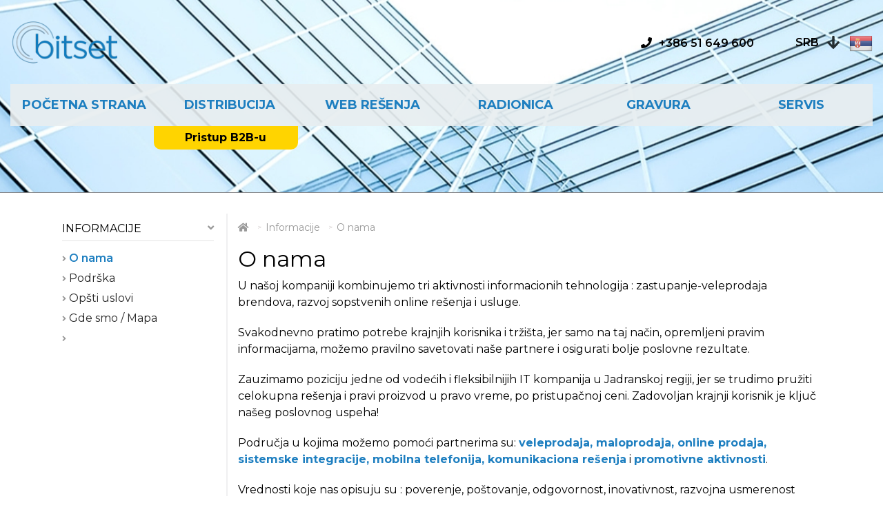

--- FILE ---
content_type: text/html; charset=UTF-8
request_url: https://www.bitset.eu/sr/o-nama
body_size: 4355
content:
<!DOCTYPE html> <html> <head> <meta charset="utf-8"> <meta name="description" content=""> <meta name="keywords" content=""> <meta property="og:site_name" content="Bitset"/> <meta property="og:type" content="website"/> <meta property="og:locale" content="sl_SI"/> <meta property="og:title" content="O nama"/> <meta property="og:description" content=""> <meta property="og:url" content="https://www.bitset.eu/sr/o-nama" /> <meta name="viewport" content="width=device-width, initial-scale=1, shrink-to-fit=no"> <meta http-equiv="x-ua-compatible" content="ie=edge"> <base href="https://www.bitset.eu/" /> <title>O nama - Bitset doo.</title> <link rel="shortcut icon" href="https://www.bitset.eu/templates/default/images/icons/favicon.ico"> <link rel="stylesheet" href="https://www.bitset.eu/cache/css/b41416ae2db8f46a73012b86744f74cc.css?ver=1c336a04"> <link rel="stylesheet" href="https://use.fontawesome.com/releases/v5.4.1/css/all.css">
    <!--                                           | |    | |
               _ __   _____      _____ _ __ ___  __| |    | |__  _   _
              | '_ \ / _ \ \ /\ / / _ \ '__/ _ \/ _` |    | '_ \| | | |
              | |_) | (_) \ V  V /  __/ | |  __/ (_| |    | |_) | |_| |
              | .__/ \___/ \_/\_/ \___|_|  \___|\__,_|    |_.__/ \__, |
              | |                                                 __/ |
              |_|                                                |___/

          ______ _____                                                      _
         |  ____/ ____|                                                    (_)
         | |__ | |     ___  _ __ ___  _ __ ___   ___ _ __ ___ ___       ___ _
         |  __|| |    / _ \| '_ ` _ \| '_ ` _ \ / _ \ '__/ __/ _ \     / __| |
         | |___| |___| (_) | | | | | | | | | | |  __/ | | (_|  __/  _  \__ \ |
         |______\_____\___/|_| |_| |_|_| |_| |_|\___|_|  \___\___| (_) |___/_|
    -->
</head><body class="home"> <header class= "subpage" style="background: url('https://www.bitset.eu/templates/default/images/bg/podstran-bg.jpg') no-repeat center center;"> <div class="container-fluid"> <div class="row h-mobile"> <div class="col-6"> <a href="https://www.bitset.eu/?lang=sr"><img src="https://www.bitset.eu/templates/default/images/brand/logo.png" class="logo" alt=""></a> </div> <div class="col-6"> <ul class="mobile_menu"> <li><a href="sr/pocetna-strana">Početna strana</a> </li> <li><a href="sr/distribucija">Distribucija</a> </li> <li><a href="sr/web-resenja.2">Web rešenja</a> <ul class="submenu"> <li><a href="sr/web-resenja.2">Web rešenja</a> <li><a href="sr/prezentaciona-web-strana">Prezentaciona web strana</a> </li> <li><a href="sr/web-shop">Web shop</a> </li> <li><a href="sr/landing-page">Landing page</a> </li> <li><a href="sr/oglasavanje">Oglašavanje</a> <ul class="submenu"> <li><a href="sr/google">Google</a> </li> <li><a href="sr/facebook">Facebook</a> </li> <li><a href="sr/youtube">Youtube</a> </li> <li><a href="sr/instagram">Instagram</a> </li> <li><a href="sr/digitalni-mediji">Digitalni mediji</a> </li> </ul> </li> <li><a href="sr/marketing-sadrzaja">Marketing sadržaja</a> <ul class="submenu"> <li><a href="sr/eo">SEO</a> </li> <li><a href="sr/fotografije">Fotografije</a> </li> <li><a href="sr/video">Video</a> </li> <li><a href="sr/e-mail-marketing">E-mail marketing</a> </li> <li><a href="sr/booster">Booster</a> </li> </ul> </li> </ul> </li> <li><a href="sr/adionica">Radionica</a> </li> <li><a href="sr/gravura">Gravura</a> </li> <li><a href="sr/ervis">Servis</a> </li> </ul> <div class="float-right"> <span class="tel"><a href="tel:+386 51 649 600"><i class="fas fa-phone"></i><span class = "tel-no">+386 51 649 600</span></a></span> <div class="lang"> <div class="dropdown"> <a href="#" role="button" id="dropdownMenuLink" data-flip="false" data-toggle="dropdown" aria-haspopup="true" aria-expanded="false"> <span>Srb</span> <img src="modules/uploader/uploads/system_language/flag/iconfinder_Serbia_92329.png" alt=""> </a> <div class="dropdown-menu" aria-labelledby="dropdownMenuLink"> <a class="dropdown-item" href="https://www.bitset.si/"> <div class="container"> <div class="row vertical-center no-gutters"> <div class="col-5 text-center"> <p>SLO</p> </div> <div class="col-2 text-center">-</div> <div class="col-5 text-center"> <img src="modules/uploader/uploads/system_language/flag/slovenija.png" alt=""> </div> </div> </div> </a> <a class="dropdown-item" href="https://www.bitset.eu/?lang=en"> <div class="container"> <div class="row vertical-center no-gutters"> <div class="col-5 text-center"> <p>ENG</p> </div> <div class="col-2 text-center">-</div> <div class="col-5 text-center"> <img src="modules/uploader/uploads/system_language/flag/english.png" alt=""> </div> </div> </div> </a> <a class="dropdown-item" href="https://www.bitset.eu/?lang=hr"> <div class="container"> <div class="row vertical-center no-gutters"> <div class="col-5 text-center"> <p>CRO</p> </div> <div class="col-2 text-center">-</div> <div class="col-5 text-center"> <img src="modules/uploader/uploads/system_language/flag/iconfinder_Croatia_92041.png" alt=""> </div> </div> </div> </a> <a class="dropdown-item" href="https://www.bitset.eu/?lang=ru"> <div class="container"> <div class="row vertical-center no-gutters"> <div class="col-5 text-center"> <p>RUS</p> </div> <div class="col-2 text-center">-</div> <div class="col-5 text-center"> <img src="modules/uploader/uploads/system_language/flag/3842_004_C238EDD3.jpg" alt=""> </div> </div> </div> </a> <a class="dropdown-item" href="https://www.bitset.eu/?lang=sr"> <div class="container"> <div class="row vertical-center no-gutters"> <div class="col-5 text-center"> <p>SRB</p> </div> <div class="col-2 text-center">-</div> <div class="col-5 text-center"> <img src="modules/uploader/uploads/system_language/flag/iconfinder_Serbia_92329.png" alt=""> </div> </div> </div> </a> <a class="dropdown-item" href="https://www.bitset.eu/?lang=it"> <div class="container"> <div class="row vertical-center no-gutters"> <div class="col-5 text-center"> <p>IT</p> </div> <div class="col-2 text-center">-</div> <div class="col-5 text-center"> <img src="modules/uploader/uploads/system_language/flag/iconfinder_Italy_92145.png" alt=""> </div> </div> </div> </a> <a class="dropdown-item" href="https://www.bitset.eu/?lang=de"> <div class="container"> <div class="row vertical-center no-gutters"> <div class="col-5 text-center"> <p>DE</p> </div> <div class="col-2 text-center">-</div> <div class="col-5 text-center"> <img src="modules/uploader/uploads/system_language/flag/iconfinder_Germany_92095.png" alt=""> </div> </div> </div> </a> </div> </div> </div> </div> </div> </div> <div class="row"> <div class="col-md-12"> <div class="navbar navbar-expand-md navbar-dark bg-dark mb-4 normal" role="navigation"> <div class="collapse navbar-collapse" id="navbarCollapse"> <ul class="navbar-nav mr-auto"> <li class="nav-item "> <a class="nav-link" href="sr/pocetna-strana">Početna strana</a> </li> <li class="nav-item "> <a class="nav-link" href="sr/distribucija">Distribucija</a> </li> <a href="https://b2b.bitset.eu/" class="btn yellow button-after">Pristup B2B-u</a> <li class="nav-item dropdown "> <a class="nav-link" id="dropdown1" href = sr/web-resenja.2 data-toggle="dropdown" aria-haspopup="true" aria-expanded="false">Web rešenja</a> <ul class="dropdown-menu" aria-labelledby="dropdown1"> <li class="dropdown-item"><a href="sr/prezentaciona-web-strana">Prezentaciona web strana</a></li> <li class="dropdown-item"><a href="sr/web-shop">Web shop</a></li> <li class="dropdown-item"><a href="sr/landing-page">Landing page</a></li> <li class="dropdown-item dropdown"> <a class="dropdown-toggle" id="dropdown1-13" data-toggle="dropdown" data-href = "sr/web-resenja.2#sr/oglasavanje" aria-haspopup="true" aria-expanded="false">Oglašavanje</a> <ul class="dropdown-menu" aria-labelledby="dropdown1-13"> <li class="dropdown-item"><a href="sr/google">Google</a></li> <li class="dropdown-item"><a href="sr/facebook">Facebook</a></li> <li class="dropdown-item"><a href="sr/youtube">Youtube</a></li> <li class="dropdown-item"><a href="sr/instagram">Instagram</a></li> <li class="dropdown-item"><a href="sr/digitalni-mediji">Digitalni mediji</a></li> </ul> </li> <li class="dropdown-item dropdown"> <a class="dropdown-toggle" id="dropdown1-14" data-toggle="dropdown" data-href = "sr/web-resenja.2#sr/marketing-sadrzaja" aria-haspopup="true" aria-expanded="false">Marketing sadržaja</a> <ul class="dropdown-menu" aria-labelledby="dropdown1-14"> <li class="dropdown-item"><a href="sr/eo">SEO</a></li> <li class="dropdown-item"><a href="sr/fotografije">Fotografije</a></li> <li class="dropdown-item"><a href="sr/video">Video</a></li> <li class="dropdown-item"><a href="sr/e-mail-marketing">E-mail marketing</a></li> <li class="dropdown-item"><a href="sr/booster">Booster</a></li> </ul> </li> </ul> </li> <li class="nav-item "> <a class="nav-link" href="sr/adionica">Radionica</a> </li> <li class="nav-item "> <a class="nav-link" href="sr/gravura">Gravura</a> </li> <li class="nav-item "> <a class="nav-link" href="sr/ervis">Servis</a> </li> </ul> </div> </div> </div> </div> </div> </header> <div class=container> <div class="row rr"> <div class="navigation"> <aside class="subaside"> <div class="side-menu-sub"> <ul class="submenu"> <li class="drop-selected"><a href="sr/informacije" title="Informacije">Informacije</a> <ul class="sub-m-items"> <li class="level-up current"><a href="sr/o-nama" title="O nama"> O nama</a> </li> </li> <li class="level-up"><a href="sr/podrska" title="Podrška"> Podrška</a> </li> </li> <li class="level-up"><a href="sr/opsti-uslovi" title="Opšti uslovi"> Opšti uslovi</a> </li> </li> <li class="level-up"><a href="sr/gde-smo-/-mapa" title="Gde smo / Mapa"> Gde smo / Mapa</a> </li> </li> <li class="level-up"><a href="" title=""> </a> </li> </li> </ul> </li> </ul> </div> </aside> <div class = "vl"></div> </div> <div class="subpage-content"> <div class="bread"> <ul> <li class="default_chain"><a href="https://www.bitset.eu/" title="Početna strana"><i class="fa fa-home"></i></a></li> <li itemscope itemtype="http://data-vocabulary.org/Breadcrumb"> <a href="sr/informacije" title="Informacije" itemprop="url"><span itemprop="title">Informacije</span></a> </li> <li itemscope itemtype="http://data-vocabulary.org/Breadcrumb"> <a href="sr/o-nama" title="O nama" itemprop="url"><span itemprop="title">O nama</span></a> </li> </ul> </div> <div class="container-fluid"> <div class="row"> <div class="col-md-12 text-left"> <h2><a href="sr/o-nama">O nama</a></h2> <p>U našoj kompaniji kombinujemo tri aktivnosti informacionih tehnologija : zastupanje-veleprodaja brendova, razvoj sopstvenih online rešenja i usluge.&nbsp;</p> <p>Svakodnevno pratimo potrebe krajnjih korisnika i tržišta, jer samo na taj način, opremljeni pravim informacijama, možemo pravilno savetovati naše partnere i osigurati bolje poslovne rezultate.&nbsp;</p> <p>Zauzimamo poziciju jedne od vodećih i fleksibilnijih IT kompanija u Jadranskoj regiji, jer se trudimo pružiti celokupna rešenja i pravi proizvod u pravo vreme, po pristupačnoj ceni. Zadovoljan krajnji korisnik je ključ našeg poslovnog uspeha!</p> <p>Područja u kojima možemo pomoći partnerima su: <strong>veleprodaja, maloprodaja, online prodaja, sistemske integracije, mobilna telefonija, komunikaciona rešenja</strong> i <strong>promotivne aktivnosti</strong>.&nbsp;</p> <p>Vrednosti koje nas opisuju su : poverenje, poštovanje, odgovornost, inovativnost, razvojna usmerenost i&nbsp;dugoročan poslovni odnos.&nbsp;</p> <p>Radi dobrog regionalnog poslovanja, radimo brže i efikasnije.&nbsp;Zaposlenima i stranim izvođačima želimo ponuditi okruženje u kojem rade svoj posao sa osmehom!</p> <table border="0" cellpadding="1" cellspacing="1" class="blue_table" style="width:550px;"> <tbody> <tr> <td> <p>Naziv: <strong>BITSET d.o.o.</strong><br />
			Poreski broj: SI83318356<br />
			Identifikacioni broj: 3862283000<br />
			Adresa kancelarije: Likozarjeva 3, 1000 Ljubljana<br />
			Adresa skladišta: Likozarjeva 3 1000 Ljubljana<br />
			Banka: BANKA INTESA SANPAOLO d.d. Transakcijski račun: SI56 1010 0004 9073 847<br />
			Banka: GORENJSKA BANKA D.D. KRANJ Transakcijski račun: SI56 0700 0000 3219 811</p> </td> </tr> </tbody> </table> <h3><br />
Kako do nas:</h3> <p><iframe allowfullscreen="" frameborder="0" height="450" src="https://www.google.com/maps/embed?pb=!1m18!1m12!1m3!1d7830.52913938389!2d14.502787689785833!3d46.060868575497864!2m3!1f0!2f0!3f0!3m2!1i1024!2i768!4f13.1!3m3!1m2!1s0x47653298dd0bbfe3%3A0xbd3d8e971a5c222!2sLikozarjeva+ulica+3%2C+1000+Ljubljana!5e0!3m2!1ssl!2ssi!4v1456329559008" style="border:0" width="100%"></iframe></p> </div> </div> </div> <main id="bitset"> </main> </div> </div> </div> <div id="scroll-to-top"> <a href="#" class="scroll-to-top"><i class="fa fa-chevron-up"></i></a> </div> <footer> <div class="container"> <div class = "row text-center aaa"> <div class="col-12"> <img src="https://www.bitset.eu/templates/default/images/bg/aaa.jpg" class="" alt=""></a> </div> </div> </div> <div class="footer"> <div class="container-fluid"> <div class="row"> <div class="col-md-12"> <div class="foot"> <h4>Informacije</h4> <ul> <li><a href="sr/o-nama" title="O nama">O nama</a></li> <li><a href="sr/podrska" title="Podrška">Podrška</a></li> <li><a href="sr/opsti-uslovi" title="Opšti uslovi">Opšti uslovi</a></li> <li><a href="sr/gde-smo-/-mapa" title="Gde smo / Mapa">Gde smo / Mapa</a></li> <li><a href="" title=""></a></li> </ul> </div> <div class="foot"> <h4>Usluge</h4> <ul> <li><a href="sr/ervis-i-vracanje" title="Servis i povrat robe">Servis i povrat robe</a></li> <li><a href="sr/produzenje-garancije" title="Produženje garancije">Produženje garancije</a></li> </ul> </div> <div class="foot"> <h4>Dodatno</h4> <ul> <li><a href="sr/brendovi" title="Brendovi">Brendovi</a></li> <li><a href="sr/enew-refubrish" title="Renew & Refurbish">Renew & Refurbish</a></li> <li><a href="sr/microsoft-authorized-refurbisher-program" title="Microsoft Authorized Refurbisher Program">Microsoft Authorized Refurbisher Program</a></li> <li><a href="sr/ekoloska-odgovornost" title="Ekološka odgovornost">Ekološka odgovornost</a></li> <li><a href="sr/politika-privatnosti" title="Politika privatnosti">Politika privatnosti</a></li> </ul> </div> <div class="foot"> <h4>Moj račun</h4> <ul> <li><a href="https://b2b.bitset.eu/?mod=user&c=user&action=user_login&lang=en" title="Prijava">Prijava</a></li> <li><a href="https://b2b.bitset.eu/?mod=user&c=user&action=new_registration&lang=en" title="Registracija">Registracija</a></li> <li><a href="https://b2b.bitset.eu/?mod=user&c=user&action=profile&lang=en" title="Moj račun">Moj račun</a></li> </ul> </div> <div class="foot"> <h4>Kontakt</h4> <p>Bitset<br>
                            Likozarjeva ulica 3,<br>
                            1000 Ljubljana, Slovenia<br>
                            @: <a href="mailto:info@bitset.si">info@bitset.si</a><br>
                            M: <a href="tel:+386 51 649 600">+386 51 649 600</a></p> </div> </div> </div> </div> </div> </footer> <div class="copy"> <div class="container-fluid"> <div class="row"> <div class="col-md-6">
                Copyright &copy; 2025 Bitset, www.bitset.eu. Sva prava zadržana.
            </div> <div class="col-md-6 text-right"> <a href="mailto:software@bitset.si">Izrada Website-a</a> </div> </div> </div> </div> <script src="https://www.bitset.eu/templates/default/js/app.js"></script> <script src="https://www.bitset.eu/cache/js/208108b79279f5dc22d921362091c95c.js?ver=4.7311"></script> <script async src="https://www.googletagmanager.com/gtag/js?id=UA-136336257-1"></script> <script>
        window.dataLayer = window.dataLayer || [];
        function gtag(){dataLayer.push(arguments);}
        gtag('js', new Date());

        gtag('config', 'UA-136336257-1');
    </script> <script>

                                            getMItemPosition();
                                            $(window).resize(function(){
                                                getMItemPosition();
                                            });

                                            $(".button-after").mouseenter(function(){
                                                $(this).animateCss("jello");
                                            });

                                            function getMItemPosition(){
                                                let mItem = $(".button-after").prev();
                                                $(".button-after").css("left", mItem.position().left);
                                                $(".button-after").css("width", mItem.width());
                                            }

                                        </script> </body> </html>

--- FILE ---
content_type: image/svg+xml
request_url: https://www.bitset.eu/templates/default/images/icons/arrow-down-solid.svg
body_size: 97
content:
<svg xmlns="http://www.w3.org/2000/svg" viewBox="0 0 12.568 12.895">
  <defs>
    <style>
      .cls-1 {
        fill: #242d31;
      }
    </style>
  </defs>
  <path id="arrow-down-solid" class="cls-1" d="M17.376,37.483l.639.639a.688.688,0,0,1,0,.976l-5.592,5.595a.688.688,0,0,1-.976,0L5.853,39.1a.688.688,0,0,1,0-.976l.639-.639a.692.692,0,0,1,.987.012l3.3,3.468V32.691A.689.689,0,0,1,11.474,32h.921a.689.689,0,0,1,.691.691v8.271l3.3-3.468a.687.687,0,0,1,.987-.012Z" transform="translate(-5.65 -32)"/>
</svg>


--- FILE ---
content_type: application/javascript
request_url: https://www.bitset.eu/cache/js/208108b79279f5dc22d921362091c95c.js?ver=4.7311
body_size: 3057
content:
;$(document).ready(function () {var isSticky = false;let device = determineDevice();handleSticky(isSticky);$(".mobile_menu").slideMobileMenu();checkForFormSubmission();checkForMenuSubItemLinks();$.each($('[data-img]'), function () {var $that = $(this);$that.css('background', 'url("' + $that.attr('data-img') + '") no-repeat center center').removeAttr('data-img');});vph = $(window).height();vw = $(window).width();if(vw <= 450){vph-=20;} else if(vw >= 769){$(".anim").width(vph/3).height(vph/3);}
$('.header-front').height(vph);determineVerticalLineHeight();$('#dropdown1').click(function (e) {e.preventDefault();e.stopPropagation();let href = $(e.target).prop('href');if(typeof href !== 'undefined' && href != '') {window.location.href = href;}});$('.dropdown-item.dropdown').on('click', function (e) {e.stopPropagation();let $href = $(e.target).find(".dropdown-toggle").data('href');let $hash = $(location)[0].hash;if(typeof $href!== 'undefined' && $href != '') {window.history.pushState(null, null, $href);window.location.reload();}});$('.prevent-default').click(function (e) {e.preventDefault();});$('.hamburger').click(function (e) {$(this).toggleClass('hamburger--emphatic-r is-active');});$('.navbar .dropdown ').hover(function () {$(this).toggleClass("show");});$('.navbar ' +'.dropdown-item').hover(function () {$(this).toggleClass("show");});$('.navbar .dropdown-item.dropdown').hover(function (e) {var $el = $(this).children('.dropdown-toggle');var $parent = $el.offsetParent(".dropdown-menu");if (!$parent.parent().hasClass('navbar-nav')) {if ($parent.hasClass('show')) {$parent.removeClass('show');$el.next().removeClass('show');$el.next().css({"top": -999, "left": -999});} else {$parent.parent().find('.show').removeClass('show');$parent.addClass('show');$el.next().addClass('show');if (typeof $el[0] !== 'undefined') {$el.next().css({"top": $el[0].offsetTop, "left": $parent.outerWidth() - 4});}}
$(this).children('.dropdown-menu').toggleClass('show');}
$parent.toggleClass('show');e.preventDefault();e.stopPropagation();});$('.navbar .dropdown').on('hidden.bs.dropdown', function () {$(this).find('li.dropdown').removeClass('show open');$(this).find('ul.dropdown-menu').removeClass('show open');});$('.partners').slick({dots: false,infinite: true,speed: 500,slidesToShow: 8,slidesToScroll: 1,arrows: true,autoplay: true,autoplaySpeed: 2000,variableWidth: true,responsive: [{breakpoint: 1500,settings: {slidesToShow: 4,slidesToScroll: 1,}},{breakpoint: 900,settings: {slidesToShow: 3,slidesToScroll: 2}},{breakpoint: 640,settings: {slidesToShow: 1,slidesToScroll: 1}}]});$('.scroll_down').click(function (e) {e.preventDefault();$('html, body').animate({scrollTop: parseInt($("#bitset").offset().top - (determineDevice() == "desktop" ? $('.navbar.navbar-expand-md').height() : $('.row.h-mobile').height()))}, 1000);});$('.yellow-line-btn, .scroll-to-contact').click(function (e) {e.preventDefault();$('html, body').animate({opacity: '0.5'}, {duration: 700, queue: true});$('html, body').animate({opacity: '1'}, {duration: 400, queue: true});$('html, body').animate({scrollTop: parseInt($(".start-project, .login-section").offset().top - (determineDevice() == "desktop" ? $('.navbar.navbar-expand-md').height() : $('.row.h-mobile').height()))}, {duration: 1000,queue: false}, 'swing');});$(window).scroll(function () {isSticky = handleSticky(isSticky);handleToTop();});$(window).resize(function () {if($(window).width() < 769){$(".anim").removeAttr("style");}
let newDevice = determineDevice();if(device !== newDevice){device = newDevice;mobileStickyDesign(); // reset mobile sticky
nonMobileStickyDesign(); // reset desktop
closeJqueryMenu();} else {isSticky = handleSticky(isSticky);if (isSticky) {switch (determineDevice()) {case 'desktop' :mobileStickyDesign(); // reset mobile sticky
nonMobileStickyDesign(true);break;case 'mobile' :nonMobileStickyDesign(); // reset desktop
mobileStickyDesign(true);break;}
let pos = determinePosition();$('.navbar.navbar-expand-md.navbar-dark.bg-dark').css({"left": pos, "right": pos});}
determineVerticalLineHeight();}});var animation = ["zoomIn", "zoomOut"];var animTypes = new Array(["zoomIn", "zoomOut"], ["bounceIn", "bounceOut"], ["rotateInUpLeft", "rotateOutDownRight"]);setTimeout(function () {animate(animation, animTypes);}, 6000);$(".scroll-to-top").click(function(e) {e.preventDefault();$("html, body").animate({ scrollTop: 0 }, "fast");$("#scroll-to-top ").hide();});});function checkForMenuSubItemLinks(){let $hash = $(location)[0].hash;if(typeof $hash !== "undefined" && $hash !== ""){if(Object.keys($($hash)).length > 0){let position = $($hash).offset().top;let top = parseInt(position - (determineDevice() == "desktop" ? $('.navbar.navbar-expand-md').height() : $('.row.h-mobile').height()));$('html, body').animate({scrollTop: top}, 'fast');}}}
function checkForFormSubmission(){if($(location)[0].hash === "#form" && $('#form-success-msg').val() !== undefined && $('#form-success-msg').val() !== null){let loginSection = $('#form-success-msg').parents('section');let position = parseInt(loginSection.offset().top - (($(window).height() - loginSection.outerHeight())/2));$('html, body').animate({scrollTop: position}, 10);}}
function determineVerticalLineHeight() {$('.vl').height($('.subpage-content .container-fluid').outerHeight() + $('.bread').outerHeight()); // subpage vertical line height
}
function determineDevice() {return $(window).outerWidth() > 767 ? 'desktop' : 'mobile';}
function determinePosition() {return ($(window).width() - $('.navbar.navbar-expand-md.navbar-dark.bg-dark').parents().eq(2).width()) / 2;}
let navbarPosition = (determineDevice() === 'desktop') ? $('.navbar.navbar-dark').offset().top : null;function handleSticky(isSticky) {if (determineDevice() === 'desktop') {if (navbarPosition === null) navbarPosition = $('.navbar.navbar-dark').offset().top;if (window.pageYOffset >= navbarPosition) {isSticky = true;nonMobileStickyDesign(true);} else {isSticky = false;nonMobileStickyDesign();}} else {if ($(this).scrollTop() > 1) {isSticky = true;mobileStickyDesign(true);} else {isSticky = false;mobileStickyDesign();}}
return isSticky;}
function nonMobileStickyDesign(check) {if (check) {let pos = determinePosition();$('.navbar.navbar-expand-md.navbar-dark.bg-dark').css({"left": pos, "right": pos});$('.navbar.navbar-expand-md.navbar-dark.bg-dark').addClass("sticky");} else {$('.navbar.navbar-expand-md.navbar-dark.bg-dark').removeAttr('style').removeClass("sticky");}}
function mobileStickyDesign(check) {if (check) {let pos = determinePosition();$('.h-mobile').addClass("sticky-mobile");$('body').addClass("sty");} else {$('.h-mobile').removeClass("sticky-mobile");$('body').removeClass("sty");}}
function animate(animation, animTypes) {let elements = $(".anim").children();let showing = getShowingElement(elements);let nextElement = $(showing).next();if (nextElement.length === 0) {nextElement = elements.first();}
let nextAnimation = getNextAnimation(animation, animTypes);$(showing).removeClass().animateCss(animation[1], function () {$(showing).css("display", "none").promise().done(function () {$(nextElement).css("display", "inline");$(nextElement).animateCss(nextAnimation[0]);});});animation = nextAnimation;checkCount(elements);setTimeout(function () {requestAnimationFrame(function () {animate(animation, animTypes);});}, 6000);};function getShowingElement(elements) {let showing = null;elements.each(index => {if ($(elements[index]).css("display") !== "none") {showing = elements.get(index);}});return showing;}
function checkCount(elements) {let showing = null;elements.each(index => {if ($(elements[index]).css("display") !== "none") {if (showing !== null) {$(elements[index]).css("display", "none").removeClass();} else {showing = elements.get(index);}}});return showing;}
function getNextAnimation(previous, animations) {return animations[getRandomNumber((typeof previous === "undefined") ? null : getArrIndexFromArray(previous, animations), 0, animations.length - 1)];}
function getNextElementForAnimation(previous, elements) {return elements[getRandomNumber(previous, 0, elements.length - 1)];}
function getRandomNumber(previous, min, max) {var number = Math.floor(Math.random() * (max - min + 1)) + min;if (number != previous || previous == null) return number;return getRandomNumber(previous, min, max);}
function getArrIndexFromArray(element, array) {let index = null;array.forEach(function (val, ind) {if (JSON.stringify(val) === JSON.stringify(element)) index = ind;});return index;}
function closeJqueryMenu(){$('body').removeClass("mmactive");$('#sm_menu_ham').removeClass("open");$('.sm_menu_outer').removeClass("active");}
function handleToTop(){var stt_timeout;var $scroll = $(window).scrollTop();stt_timeout = setTimeout(function(){if($scroll > 400){$("#scroll-to-top").fadeIn();$("#scroll-to-top").stop().fadeIn();}
else{$("#scroll-to-top ").stop().fadeOut();}},500);}
$.fn.extend({animateCss: function (animationName, callback) {var animationEnd = (function (el) {var animations = {animation: 'animationend',OAnimation: 'oAnimationEnd',MozAnimation: 'mozAnimationEnd',WebkitAnimation: 'webkitAnimationEnd',};for (var t in animations) {if (el.style[t] !== undefined) {return animations[t];}}})(document.createElement('div'));this.addClass('animated ' + animationName).one(animationEnd, function () {$(this).removeClass('animated ' + animationName);if (typeof callback === 'function') callback();});return this;},});;!function (s) {var e = {hamburgerId: "sm_menu_ham",wrapperClass: "sm_menu_outer",submenuClass: "submenu",onMenuLoad: function () {return !0},onMenuToggle: function () {return !0}};s.fn.slideMobileMenu = function (n) {if (0 === this.length) return this;var t = {}, a = s(this), i = function () {t.hamburger = s("<div/>", {id: t.settings.hamburgerId,html: "<span></span><span></span><span></span><span></span>"}), t.smmOuter = s("<div/>", {class: t.settings.wrapperClass}), a.appendTo(t.smmOuter), t.hamburger.add(t.smmOuter).appendTo(s("body"))}, u = function () {t.smmOuter.find("ul." + t.settings.submenuClass).each(function () {var e = s(this), n = e.closest("li"), t = n.find("> a"),a = s("<li/>", {class: "back", html: "<a href='#'>" + t.text() + "</a>"});n.addClass("hasChild"), a.prependTo(e)})};t.settings = s.extend({}, e, n), i(), u(), "function" == typeof t.settings.onMenuLoad && t.settings.onMenuLoad(a), t.hamburger.click(function (e) {s("#" + t.settings.hamburgerId).toggleClass("open"), s("." + t.settings.wrapperClass).toggleClass("active").find("li.active").removeClass("active"), s("body").toggleClass("mmactive"), "function" == typeof t.settings.onMenuToggle && t.settings.onMenuToggle(a, s("#" + t.settings.hamburgerId).hasClass("open"))}), t.smmOuter.find("li.hasChild > a").click(function (e) {e.preventDefault(), s("." + t.settings.wrapperClass).scrollTop(0), s(this).parent().addClass("active").siblings().removeClass("active")}), t.smmOuter.find("li.back a").click(function (e) {e.preventDefault(), s(this).closest("ul." + t.settings.submenuClass).parent().removeClass("active")})}}(jQuery);